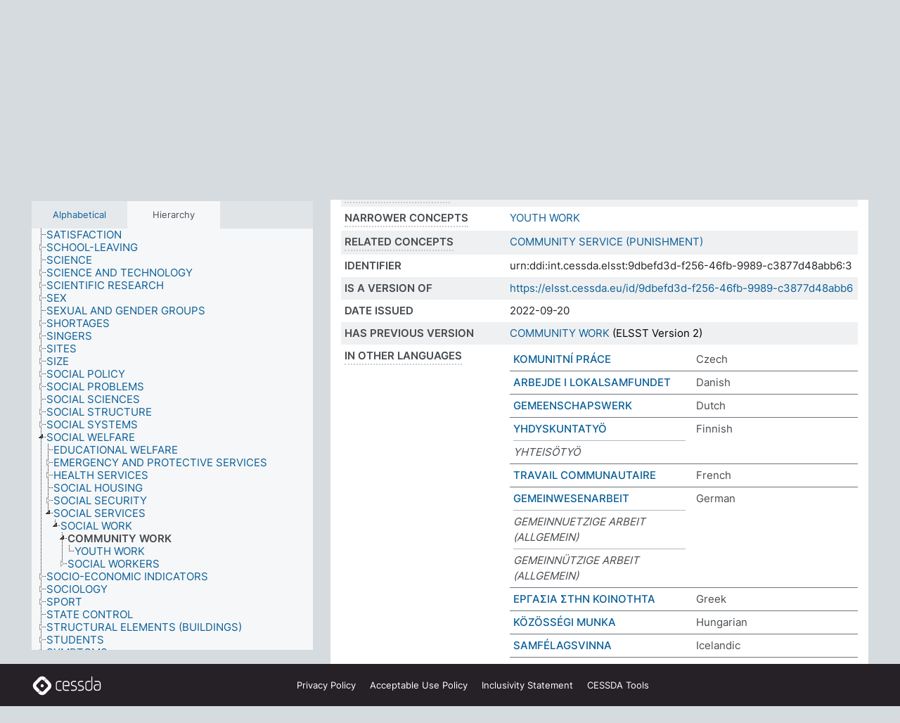

--- FILE ---
content_type: text/html; charset=UTF-8
request_url: https://thesauri.cessda.eu/elsst-3/en/page/9dbefd3d-f256-46fb-9989-c3877d48abb6
body_size: 9126
content:
<!DOCTYPE html>
<html dir="ltr" lang="en" prefix="og: https://ogp.me/ns#">
<head>
<base href="https://thesauri.cessda.eu/">
<link rel="shortcut icon" href="favicon.ico">
<meta http-equiv="X-UA-Compatible" content="IE=Edge">
<meta http-equiv="Content-Type" content="text/html; charset=UTF-8">
<meta name="viewport" content="width=device-width, initial-scale=1.0">
<meta name="format-detection" content="telephone=no">
<meta name="generator" content="Skosmos 2.18">
<meta name="title" content="COMMUNITY WORK - ELSST Version 3 - Skosmos">
<meta property="og:title" content="COMMUNITY WORK - ELSST Version 3 - Skosmos">
<meta name="description" content="Concept COMMUNITY WORK in vocabulary ELSST Thesaurus (Version 3 - 2022)">
<meta property="og:description" content="Concept COMMUNITY WORK in vocabulary ELSST Thesaurus (Version 3 - 2022)">
<link rel="canonical" href="https://thesauri.cessda.eu/elsst-3/en/page/9dbefd3d-f256-46fb-9989-c3877d48abb6">
<meta property="og:url" content="https://thesauri.cessda.eu/elsst-3/en/page/9dbefd3d-f256-46fb-9989-c3877d48abb6">
<meta property="og:type" content="website">
<meta property="og:site_name" content="Skosmos">
<link href="vendor/twbs/bootstrap/dist/css/bootstrap.min.css" media="screen, print" rel="stylesheet" type="text/css">
<link href="vendor/vakata/jstree/dist/themes/default/style.min.css" media="screen, print" rel="stylesheet" type="text/css">
<link href="vendor/davidstutz/bootstrap-multiselect/dist/css/bootstrap-multiselect.min.css" media="screen, print" rel="stylesheet" type="text/css">
<!-- <link href="resource/css/fira.css" media="screen, print" rel="stylesheet" type="text/css"> -->
<link href="resource/fontawesome/css/fontawesome.css" media="screen, print" rel="stylesheet" type="text/css">
<link href="resource/fontawesome/css/regular.css" media="screen, print" rel="stylesheet" type="text/css">
<link href="resource/fontawesome/css/solid.css" media="screen, print" rel="stylesheet" type="text/css">
<link href="resource/css/styles.css" media="screen, print" rel="stylesheet" type="text/css">

<title>COMMUNITY WORK - ELSST Version 3 - Skosmos</title>
</head>
<body class="vocab-elsst-3">
  <noscript>
    <strong>We're sorry but Skosmos doesn't work properly without JavaScript enabled. Please enable it to continue.</strong>
  </noscript>
  <a id="skiptocontent" href="elsst-3/en/page/9dbefd3d-f256-46fb-9989-c3877d48abb6#maincontent">Skip to main content</a>
  <div class="topbar-container topbar-white">
    <div class="topbar topbar-white">
      <div id="topbar-service-helper">
  <a         class="service-en"  href="en/">
    <svg xmlns="http://www.w3.org/2000/svg" xml:space="preserve" id="home" x="0" y="0"
      style="enable-background:new 0 0 291 291" version="1.1" viewBox="0 0 291 291">
      <style>
        .st1 {
          fill-rule: evenodd;
          clip-rule: evenodd;
          fill: #fff
        }
      </style>
      <path
        d="m102.7 272.7-85.2-85.2c-23.3-23.3-23.3-61.5 0-84.9l85.2-85.2c23.3-23.3 61.5-23.3 84.9 0l85.2 85.2c23.3 23.3 23.3 61.5 0 84.9l-85.2 85.2c-23.4 23.3-61.6 23.3-84.9 0"
        style="fill:#0e78be" />
      <path
        d="M136.3 82.7c-30.6 0-55.5 24.8-55.5 55.5 0 30.6 24.8 55.5 55.5 55.5 30.6 0 55.5-24.9 55.5-55.5s-24.9-55.5-55.5-55.5zm0 8c26.2 0 47.5 21.3 47.5 47.5s-21.3 47.5-47.5 47.5-47.5-21.3-47.5-47.5 21.3-47.5 47.5-47.5z"
        class="st1" />
      <path
        d="M167.6 118.6c-25.3 0-45.8 20.5-45.8 45.8s20.5 45.8 45.8 45.8c25.3 0 45.8-20.5 45.8-45.8s-20.6-45.8-45.8-45.8zm0 8c20.9 0 37.8 16.9 37.8 37.8s-16.9 37.8-37.8 37.8-37.8-16.9-37.8-37.8 16.9-37.8 37.8-37.8z"
        class="st1" />
    </svg>
    <h1 id="hometitle">ELSST</h1>
  </a>
</div>
<div id="topbar-language-navigation">
    <div id="navigation">

    <a href="https://elsst.cessda.eu/" class="navigation-font">Documentation</a>


    <a href="en/about"
      id="navi2" class="navigation-font">
     About
    </a>
    <a href="elsst-3/en/feedback"
      id="navi3" class="navigation-font">
      Feedback
    </a>
    <a href="#"  id="navi4" class="navigation-font" data-bs-toggle="modal" title="Help" data-bs-target="#helpModal">
      Help
      </a>
      <div class="modal fade" id="helpModal" tabindex="-1" aria-labelledby="helpModalLabel" aria-hidden="true">
        <div class="modal-dialog">
          <div class="modal-content">
            <div class="modal-header">
              <h5 class="modal-title" id="helpModalLabel">Help</h5>
              <button type="button" class="btn-close" data-bs-dismiss="modal" aria-label="Close"></button>
            </div>
            <div class="modal-body">
              Hover your cursor over the text with a dotted underline to see instructions about the property.<br><br>For truncation search, please use the symbol * as in *animal or *patent*. For ends of search words, the search will be truncated automatically, even if the truncation symbol is not entered manually: thus, cat will yield the same results as cat*
            </div>
            <div class="modal-footer">
              <button type="button" class="btn btn-secondary" data-bs-dismiss="modal">Close</button>
      
            </div>
          </div>
        </div>
      </div>

  </div>
</div>

<!-- top-bar ENDS HERE -->
    </div>
  </div>
    <div class="headerbar">
    <div class="header-row"><div class="headerbar-coloured"></div><div class="header-left">
  <h1><a href="elsst-3/en/">ELSST Thesaurus (Version 3 - 2022)</a></h1>
</div>
<div class="header-float">
      <h2 class="sr-only">Search from vocabulary</h2>
    <div class="search-vocab-text"><p>Content language</p></div>
    <form class="navbar-form" role="search" name="text-search" action="elsst-3/en/search">
    <input style="display: none" name="clang" value="en" id="lang-input">
    <div class="input-group">
      <div class="input-group-btn">
        <label class="sr-only" for="lang-dropdown-toggle">Content and search language</label>
        <button type="button" class="btn btn-default dropdown-toggle" data-bs-toggle="dropdown" aria-expanded="false" id="lang-dropdown-toggle">English<span class="caret"></span></button>
        <ul class="dropdown-menu" aria-labelledby="lang-dropdown-toggle">
                            <li><a class="dropdown-item" href="elsst-3/en/page/9dbefd3d-f256-46fb-9989-c3877d48abb6?clang=cs" class="lang-button" hreflang="cs">Czech</a></li>
                    <li><a class="dropdown-item" href="elsst-3/en/page/9dbefd3d-f256-46fb-9989-c3877d48abb6?clang=da" class="lang-button" hreflang="da">Danish</a></li>
                    <li><a class="dropdown-item" href="elsst-3/en/page/9dbefd3d-f256-46fb-9989-c3877d48abb6?clang=nl" class="lang-button" hreflang="nl">Dutch</a></li>
                    <li><a class="dropdown-item" href="elsst-3/en/page/9dbefd3d-f256-46fb-9989-c3877d48abb6" class="lang-button" hreflang="en">English</a></li>
                    <li><a class="dropdown-item" href="elsst-3/en/page/9dbefd3d-f256-46fb-9989-c3877d48abb6?clang=fi" class="lang-button" hreflang="fi">Finnish</a></li>
                    <li><a class="dropdown-item" href="elsst-3/en/page/9dbefd3d-f256-46fb-9989-c3877d48abb6?clang=fr" class="lang-button" hreflang="fr">French</a></li>
                    <li><a class="dropdown-item" href="elsst-3/en/page/9dbefd3d-f256-46fb-9989-c3877d48abb6?clang=de" class="lang-button" hreflang="de">German</a></li>
                    <li><a class="dropdown-item" href="elsst-3/en/page/9dbefd3d-f256-46fb-9989-c3877d48abb6?clang=el" class="lang-button" hreflang="el">Greek</a></li>
                    <li><a class="dropdown-item" href="elsst-3/en/page/9dbefd3d-f256-46fb-9989-c3877d48abb6?clang=hu" class="lang-button" hreflang="hu">Hungarian</a></li>
                    <li><a class="dropdown-item" href="elsst-3/en/page/9dbefd3d-f256-46fb-9989-c3877d48abb6?clang=is" class="lang-button" hreflang="is">Icelandic</a></li>
                    <li><a class="dropdown-item" href="elsst-3/en/page/9dbefd3d-f256-46fb-9989-c3877d48abb6?clang=lt" class="lang-button" hreflang="lt">Lithuanian</a></li>
                    <li><a class="dropdown-item" href="elsst-3/en/page/9dbefd3d-f256-46fb-9989-c3877d48abb6?clang=no" class="lang-button" hreflang="no">Norwegian</a></li>
                    <li><a class="dropdown-item" href="elsst-3/en/page/9dbefd3d-f256-46fb-9989-c3877d48abb6?clang=ro" class="lang-button" hreflang="ro">Romanian</a></li>
                    <li><a class="dropdown-item" href="elsst-3/en/page/9dbefd3d-f256-46fb-9989-c3877d48abb6?clang=sl" class="lang-button" hreflang="sl">Slovenian</a></li>
                    <li><a class="dropdown-item" href="elsst-3/en/page/9dbefd3d-f256-46fb-9989-c3877d48abb6?clang=es" class="lang-button" hreflang="es">Spanish</a></li>
                    <li><a class="dropdown-item" href="elsst-3/en/page/9dbefd3d-f256-46fb-9989-c3877d48abb6?clang=sv" class="lang-button" hreflang="sv">Swedish</a></li>
                            <li>
            <a class="dropdown-item" href="elsst-3/en/page/9dbefd3d-f256-46fb-9989-c3877d48abb6?clang=en&amp;anylang=on"
              class="lang-button" id="lang-button-all">Any language</a>
            <input name="anylang" type="checkbox">
          </li>
        </ul>
      </div><!-- /btn-group -->
      <label class="sr-only" for="search-field">Enter search term</label>
      <input id="search-field" type="text" class="form-control" name="q" value="">
      <div class="input-group-btn">
        <label class="sr-only" for="search-all-button">Submit search</label>
        <button id="search-all-button" type="submit" class="btn btn-primary">Search</button>
      </div>
    </div>
      </form>
</div>
</div>  </div>
    <div class="main-container">
        <div id="sidebar">
          <div class="sidebar-buttons">
                <h2 class="sr-only">Sidebar listing: list and traverse vocabulary contents by a criterion</h2>
        <ul class="nav nav-tabs">
                                      <h3 class="sr-only">List vocabulary concepts alphabetically</h3>
                    <li id="alpha" class="nav-item"><a class="nav-link" href="elsst-3/en/index">Alphabetical</a></li>
                                                  <h3 class="sr-only">List vocabulary concepts hierarchically</h3>
                    <li id="hierarchy" class="nav-item">
            <a class="nav-link active" href="#" id="hier-trigger"
                        >Hierarchy            </a>
          </li>
                                                </ul>
      </div>
      
            <h4 class="sr-only">Listing vocabulary concepts alphabetically</h4>
            <div class="sidebar-grey  concept-hierarchy">
        <div id="alphabetical-menu">
                  </div>
              </div>
        </div>
    
            <main id="maincontent" tabindex="-1">
            <div class="content">
        <div id="content-top"></div>
                     <h2 class="sr-only">Concept information</h2>
            <div class="concept-info">
      <div class="concept-main">
              <div class="row">
                                      <div class="crumb-path">
                        <a class="propertyvalue bread-crumb" href="elsst-3/en/page/e8f7adb4-1c6e-499a-bf6b-bc7fcfc249f0">SOCIAL WELFARE</a><span class="bread-crumb"> > </span>
                                                <a class="propertyvalue bread-crumb" href="elsst-3/en/page/1e5b0f64-fea0-4c40-9e8c-a8f6dae4034b">SOCIAL SERVICES</a><span class="bread-crumb"> > </span>
                                                <a class="propertyvalue bread-crumb" href="elsst-3/en/page/84fdbaac-8b46-42bf-9309-94877d942c70">SOCIAL WORK</a><span class="bread-crumb"> > </span>
                                                <span class="bread-crumb propertylabel-pink">COMMUNITY WORK</span>
                                                </div>
                          </div>
            <div class="row property prop-preflabel"><div class="property-label property-label-pref"><h3 class="versal">
                                      Preferred term
                      </h3></div><div class="property-value-column"><span class="prefLabel conceptlabel" id="pref-label">COMMUNITY WORK</span>
                        &nbsp;
        <button type="button" data-bs-toggle="tooltip" data-bs-placement="button" title="Copy to clipboard" class="btn btn-default btn-xs copy-clipboard" for="#pref-label"><span class="fa-regular fa-copy"></span></button></div><div class="col-md-12"><div class="preflabel-spacer"></div></div></div>
                       <div class="row property prop-skos_broader">
          <div class="property-label">
            <h3 class="versal               property-click skosmos-tooltip-wrapper skosmos-tooltip t-top" data-title="Broader concept
              ">
                              Broader concept
                          </h3>
          </div>
          <div class="property-value-column"><div class="property-value-wrapper">
                <ul>
                     <li>
                                                                               <a href="elsst-3/en/page/84fdbaac-8b46-42bf-9309-94877d942c70"> SOCIAL WORK</a>
                                                                                                      </li>
                </ul>
                </div></div></div>
                               <div class="row property prop-skos_narrower">
          <div class="property-label">
            <h3 class="versal               property-click skosmos-tooltip-wrapper skosmos-tooltip t-top" data-title="Narrower concepts.
              ">
                              Narrower concepts
                          </h3>
          </div>
          <div class="property-value-column"><div class="property-value-wrapper">
                <ul>
                     <li>
                                                                               <a href="elsst-3/en/page/d5d802a8-fcc5-41a5-af67-5e5d694ff60e"> YOUTH WORK</a>
                                                                                                      </li>
                </ul>
                </div></div></div>
                               <div class="row property prop-skos_related">
          <div class="property-label">
            <h3 class="versal               property-click skosmos-tooltip-wrapper skosmos-tooltip t-top" data-title="Concepts related to this concept.
              ">
                              Related concepts
                          </h3>
          </div>
          <div class="property-value-column"><div class="property-value-wrapper">
                <ul>
                     <li>
                                                                               <a href="elsst-3/en/page/6c05acd2-e753-4aca-9145-c4d9eaac028a"> COMMUNITY SERVICE (PUNISHMENT)</a>
                                                                                                      </li>
                </ul>
                </div></div></div>
                               <div class="row property prop-dc_identifier">
          <div class="property-label">
            <h3 class="versal              ">
                              Identifier
                          </h3>
          </div>
          <div class="property-value-column"><div class="property-value-wrapper">
                <ul>
                     <li>
                                                                 <span>urn:ddi:int.cessda.elsst:9dbefd3d-f256-46fb-9989-c3877d48abb6:3</span>
                                      </li>
                </ul>
                </div></div></div>
                               <div class="row property prop-dc_isVersionOf">
          <div class="property-label">
            <h3 class="versal              ">
                              Is a version of
                          </h3>
          </div>
          <div class="property-value-column"><div class="property-value-wrapper">
                <ul>
                     <li>
                                                           <a href="https://elsst.cessda.eu/id/9dbefd3d-f256-46fb-9989-c3877d48abb6">https://elsst.cessda.eu/id/9dbefd3d-f256-46fb-9989-c3877d48abb6</a>                                                                                      </li>
                </ul>
                </div></div></div>
                               <div class="row property prop-dc_issued">
          <div class="property-label">
            <h3 class="versal              ">
                              Date issued
                          </h3>
          </div>
          <div class="property-value-column"><div class="property-value-wrapper">
                <ul>
                     <li>
                                                                 <span>2022-09-20</span>
                                      </li>
                </ul>
                </div></div></div>
                               <div class="row property prop-owl_priorVersion">
          <div class="property-label">
            <h3 class="versal              ">
                              Has previous version
                          </h3>
          </div>
          <div class="property-value-column"><div class="property-value-wrapper">
                <ul>
                     <li>
                                                           <a href="elsst-2/en/page/9dbefd3d-f256-46fb-9989-c3877d48abb6">COMMUNITY WORK</a> (ELSST Version 2)                                                                                      </li>
                </ul>
                </div></div></div>
                                <div class="row property prop-other-languages">
        <div class="property-label"><h3 class="versal property-click skosmos-tooltip-wrapper skosmos-tooltip t-top" data-title="Terms for the concept in other languages." >In other languages</h3></div>
        <div class="property-value-column">
          <div class="property-value-wrapper">
            <ul>
                                          <li class="row other-languages first-of-language">
                <div class="col-6 versal versal-pref">
                                                      <a href='elsst-3/en/page/9dbefd3d-f256-46fb-9989-c3877d48abb6?clang=cs' hreflang='cs'>KOMUNITNÍ PRÁCE</a>
                                  </div>
                <div class="col-6 versal"><p>Czech</p></div>
              </li>
                                                        <li class="row other-languages first-of-language">
                <div class="col-6 versal versal-pref">
                                                      <a href='elsst-3/en/page/9dbefd3d-f256-46fb-9989-c3877d48abb6?clang=da' hreflang='da'>ARBEJDE I LOKALSAMFUNDET</a>
                                  </div>
                <div class="col-6 versal"><p>Danish</p></div>
              </li>
                                                        <li class="row other-languages first-of-language">
                <div class="col-6 versal versal-pref">
                                                      <a href='elsst-3/en/page/9dbefd3d-f256-46fb-9989-c3877d48abb6?clang=nl' hreflang='nl'>GEMEENSCHAPSWERK</a>
                                  </div>
                <div class="col-6 versal"><p>Dutch</p></div>
              </li>
                                                        <li class="row other-languages first-of-language">
                <div class="col-6 versal versal-pref">
                                                      <a href='elsst-3/en/page/9dbefd3d-f256-46fb-9989-c3877d48abb6?clang=fi' hreflang='fi'>YHDYSKUNTATYÖ</a>
                                  </div>
                <div class="col-6 versal"><p>Finnish</p></div>
              </li>
                            <li class="row other-languages">
                <div class="col-6 versal replaced">
                                    YHTEISÖTYÖ
                                  </div>
                <div class="col-6 versal"></div>
              </li>
                                                        <li class="row other-languages first-of-language">
                <div class="col-6 versal versal-pref">
                                                      <a href='elsst-3/en/page/9dbefd3d-f256-46fb-9989-c3877d48abb6?clang=fr' hreflang='fr'>TRAVAIL COMMUNAUTAIRE</a>
                                  </div>
                <div class="col-6 versal"><p>French</p></div>
              </li>
                                                        <li class="row other-languages first-of-language">
                <div class="col-6 versal versal-pref">
                                                      <a href='elsst-3/en/page/9dbefd3d-f256-46fb-9989-c3877d48abb6?clang=de' hreflang='de'>GEMEINWESENARBEIT</a>
                                  </div>
                <div class="col-6 versal"><p>German</p></div>
              </li>
                            <li class="row other-languages">
                <div class="col-6 versal replaced">
                                    GEMEINNUETZIGE ARBEIT (ALLGEMEIN)
                                  </div>
                <div class="col-6 versal"></div>
              </li>
                            <li class="row other-languages">
                <div class="col-6 versal replaced">
                                    GEMEINNÜTZIGE ARBEIT (ALLGEMEIN)
                                  </div>
                <div class="col-6 versal"></div>
              </li>
                                                        <li class="row other-languages first-of-language">
                <div class="col-6 versal versal-pref">
                                                      <a href='elsst-3/en/page/9dbefd3d-f256-46fb-9989-c3877d48abb6?clang=el' hreflang='el'>ΕΡΓΑΣΙΑ ΣΤΗΝ ΚΟΙΝΟΤΗΤΑ</a>
                                  </div>
                <div class="col-6 versal"><p>Greek</p></div>
              </li>
                                                        <li class="row other-languages first-of-language">
                <div class="col-6 versal versal-pref">
                                                      <a href='elsst-3/en/page/9dbefd3d-f256-46fb-9989-c3877d48abb6?clang=hu' hreflang='hu'>KÖZÖSSÉGI MUNKA</a>
                                  </div>
                <div class="col-6 versal"><p>Hungarian</p></div>
              </li>
                                                        <li class="row other-languages first-of-language">
                <div class="col-6 versal versal-pref">
                                                      <a href='elsst-3/en/page/9dbefd3d-f256-46fb-9989-c3877d48abb6?clang=is' hreflang='is'>SAMFÉLAGSVINNA</a>
                                  </div>
                <div class="col-6 versal"><p>Icelandic</p></div>
              </li>
                                                        <li class="row other-languages first-of-language">
                <div class="col-6 versal versal-pref">
                                                      <a href='elsst-3/en/page/9dbefd3d-f256-46fb-9989-c3877d48abb6?clang=lt' hreflang='lt'>BENDRUOMENINIS DARBAS</a>
                                  </div>
                <div class="col-6 versal"><p>Lithuanian</p></div>
              </li>
                                                        <li class="row other-languages first-of-language">
                <div class="col-6 versal versal-pref">
                                                      <a href='elsst-3/en/page/9dbefd3d-f256-46fb-9989-c3877d48abb6?clang=no' hreflang='no'>ARBEID FOR LOKALSAMFUNNET</a>
                                  </div>
                <div class="col-6 versal"><p>Norwegian</p></div>
              </li>
                                                        <li class="row other-languages first-of-language">
                <div class="col-6 versal versal-pref">
                                                      <a href='elsst-3/en/page/9dbefd3d-f256-46fb-9989-c3877d48abb6?clang=ro' hreflang='ro'>MUNCĂ ÎN COMUNITATE</a>
                                  </div>
                <div class="col-6 versal"><p>Romanian</p></div>
              </li>
                                                        <li class="row other-languages first-of-language">
                <div class="col-6 versal versal-pref">
                                                      <a href='elsst-3/en/page/9dbefd3d-f256-46fb-9989-c3877d48abb6?clang=sl' hreflang='sl'>JAVNA DELA</a>
                                  </div>
                <div class="col-6 versal"><p>Slovenian</p></div>
              </li>
                                                        <li class="row other-languages first-of-language">
                <div class="col-6 versal versal-pref">
                                                      <a href='elsst-3/en/page/9dbefd3d-f256-46fb-9989-c3877d48abb6?clang=es' hreflang='es'>TRABAJO VOLUNTARIO EN LA COMUNIDAD</a>
                                  </div>
                <div class="col-6 versal"><p>Spanish</p></div>
              </li>
                            <li class="row other-languages">
                <div class="col-6 versal replaced">
                                    TRABAJO COMUNITARIO
                                  </div>
                <div class="col-6 versal"></div>
              </li>
                                                        <li class="row other-languages first-of-language">
                <div class="col-6 versal versal-pref">
                                                      <a href='elsst-3/en/page/9dbefd3d-f256-46fb-9989-c3877d48abb6?clang=sv' hreflang='sv'>SAMHÄLLSARBETE</a>
                                  </div>
                <div class="col-6 versal"><p>Swedish</p></div>
              </li>
                                        </ul>
          </div>
        </div>
      </div>
              <div class="row property prop-uri">
            <div class="property-label"><h3 class="versal">URI</h3></div>
            <div class="property-value-column">
                <div class="property-value-wrapper">
                    <span class="versal uri-input-box" id="uri-input-box">https://elsst.cessda.eu/id/3/9dbefd3d-f256-46fb-9989-c3877d48abb6</span>
                    <button type="button" data-bs-toggle="tooltip" data-bs-placement="button" title="Copy to clipboard" class="btn btn-default btn-xs copy-clipboard" for="#uri-input-box">
                      <span class="fa-regular fa-copy"></span>
                    </button>
                </div>
            </div>
        </div>
        <div class="row">
            <div class="property-label"><h3 class="versal">Download this concept:</h3></div>
            <div class="property-value-column">
<span class="versal concept-download-links"><a href="rest/v1/elsst-3/data?uri=https%3A%2F%2Felsst.cessda.eu%2Fid%2F3%2F9dbefd3d-f256-46fb-9989-c3877d48abb6&amp;format=application/rdf%2Bxml">RDF/XML</a>
          <a href="rest/v1/elsst-3/data?uri=https%3A%2F%2Felsst.cessda.eu%2Fid%2F3%2F9dbefd3d-f256-46fb-9989-c3877d48abb6&amp;format=text/turtle">
            TURTLE</a>
          <a href="rest/v1/elsst-3/data?uri=https%3A%2F%2Felsst.cessda.eu%2Fid%2F3%2F9dbefd3d-f256-46fb-9989-c3877d48abb6&amp;format=application/ld%2Bjson">JSON-LD</a>
        </span>            </div>
        </div>
      </div>
      <!-- appendix / concept mapping properties -->
      <div
          class="concept-appendix hidden"
          data-concept-uri="https://elsst.cessda.eu/id/3/9dbefd3d-f256-46fb-9989-c3877d48abb6"
          data-concept-type="skos:Concept"
          >
      </div>
    </div>
    
  

<template id="property-mappings-template">
    {{#each properties}}
    <div class="row{{#ifDeprecated concept.type 'skosext:DeprecatedConcept'}} deprecated{{/ifDeprecated}} property prop-{{ id }}">
        <div class="property-label"><h3 class="versal{{#ifNotInDescription type description}} property-click skosmos-tooltip-wrapper skosmos-tooltip t-top" data-title="{{ description }}{{/ifNotInDescription}}">{{label}}</h3></div>
        <div class="property-value-column">
            {{#each values }} {{! loop through ConceptPropertyValue objects }}
            {{#if prefLabel }}
            <div class="row">
                <div class="col-5">
                    <a class="versal" href="{{hrefLink}}">{{#if notation }}<span class="versal">{{ notation }} </span>{{/if}}{{ prefLabel }}</a>
                    {{#ifDifferentLabelLang lang }}<span class="propertyvalue"> ({{ lang }})</span>{{/ifDifferentLabelLang}}
                </div>
                {{#if vocabName }}
                    <span class="appendix-vocab-label col-7">{{ vocabName }}</span>
                {{/if}}
            </div>
            {{/if}}
            {{/each}}
        </div>
    </div>
    {{/each}}
</template>

        <div id="content-bottom"></div>
      </div>
    </main>
            <footer class="site-footer">
	<div class="bottombar main-container d-flex">
		<div id="bottomlogo">
			<a href="https://www.cessda.eu" target="_blank">
			<svg id="footerlogo" xmlns="http://www.w3.org/2000/svg" viewBox="0 0 189 56">
				<style>.ssst0 { fill: #fff }</style>
				<path class="ssst0" d="M79.29 41.35h-7.05c-3.99 0-7.24-3.24-7.24-7.23V22.34c0-3.99 3.25-7.23 7.24-7.23l7.05-.03h.01c.74 0 1.34.6 1.35 1.34 0 .74-.6 1.35-1.34 1.35l-7.05.03c-2.51 0-4.55 2.03-4.55 4.53v11.78c0 2.5 2.04 4.54 4.55 4.54h7.05c.74 0 1.35.6 1.35 1.35-.03.74-.63 1.35-1.37 1.35M99.17 41.37H90.8c-3.99 0-7.24-3.25-7.24-7.24V22.34c0-3.99 3.25-7.24 7.24-7.24h3.37c3.99 0 7.24 3.25 7.24 7.24v6.55h-12.6a1.35 1.35 0 0 1 0-2.7h9.9v-3.85c0-2.51-2.04-4.54-4.55-4.54H90.8c-2.51 0-4.54 2.04-4.54 4.54v11.79c0 2.51 2.04 4.54 4.54 4.54h8.37c.74 0 1.35.6 1.35 1.35-.01.75-.61 1.35-1.35 1.35M178.26 41.23h-4.17c-2 0-3.86-.98-5.23-2.76-1.29-1.68-2.01-3.9-2.01-6.26 0-4.78 2.98-8.11 7.24-8.11h5.93a1.35 1.35 0 0 1 0 2.7h-5.93c-2.72 0-4.55 2.18-4.55 5.42 0 3.49 2.04 6.33 4.55 6.33h4.17c2.51 0 4.55-2.04 4.55-4.54V22.2c0-2.5-2.04-4.54-4.55-4.54h-7.77a1.35 1.35 0 0 1 0-2.7h7.77c3.99 0 7.24 3.25 7.24 7.24V34c0 3.99-3.25 7.23-7.24 7.23M155.9 41.37h-4.26c-3.99 0-7.24-3.25-7.24-7.24v-11.8c0-3.99 3.25-7.24 7.24-7.24h6.04a1.35 1.35 0 0 1 0 2.7h-6.04c-2.51 0-4.55 2.04-4.55 4.54v11.8c0 2.51 2.04 4.54 4.55 4.54h4.26c2.51 0 4.55-2.04 4.55-4.54V4.66a1.35 1.35 0 0 1 2.7 0v29.47c-.01 3.99-3.26 7.24-7.25 7.24M114.66 41.37h-7.72a1.35 1.35 0 0 1 0-2.7h7.72c2.41 0 4.38-1.96 4.38-4.37 0-2.07-1.47-3.87-3.5-4.29l-3.77-.78c-.6-.11-1.46-.36-1.72-.46-2.72-1.04-4.55-3.69-4.55-6.6 0-3.9 3.17-7.07 7.07-7.07h5.83a1.35 1.35 0 0 1 0 2.7h-5.83c-2.41 0-4.38 1.96-4.38 4.37 0 1.8 1.13 3.44 2.81 4.09.13.05.81.25 1.25.33l.04.01 3.79.79c3.27.67 5.65 3.58 5.65 6.92 0 3.89-3.17 7.06-7.07 7.06M133.51 41.37h-7.72a1.35 1.35 0 0 1 0-2.7h7.72c2.41 0 4.38-1.96 4.38-4.37 0-2.07-1.47-3.87-3.5-4.29l-3.77-.78c-.6-.11-1.45-.36-1.72-.46-2.72-1.04-4.55-3.69-4.55-6.6 0-3.9 3.17-7.07 7.07-7.07h5.83a1.35 1.35 0 0 1 0 2.7h-5.83c-2.41 0-4.38 1.96-4.38 4.37 0 1.8 1.13 3.44 2.81 4.09.13.05.81.25 1.25.33l.04.01 3.79.79c3.27.67 5.65 3.58 5.65 6.92 0 3.89-3.17 7.06-7.07 7.06M32.49 27.99c0 2.29-1.85 4.14-4.14 4.14-2.29 0-4.14-1.85-4.14-4.14 0-2.29 1.85-4.14 4.14-4.14 2.28 0 4.14 1.85 4.14 4.14"></path>
				<path class="ssst0" d="M35.62 11.38c.91-.9 2.12-1.4 3.41-1.4.61 0 1.2.12 1.75.33L37.26 6.8c-2.02-2.01-4.56-3.28-7.37-3.65-.58-.08-1.16-.11-1.73-.11-3.44 0-6.67 1.34-9.09 3.76L7.14 18.73c-.3.3-.59.62-.86.95-1.89 2.29-2.91 5.15-2.91 8.16 0 3.44 1.34 6.67 3.77 9.1l2.88 2.88.61.61v-.01l3.4 3.4c.45.45.98.77 1.55.99l.04.04c.06.02.13.03.19.05.06.02.11.03.17.05.19.05.39.1.59.13h.05c.18.02.35.05.53.05 1.18 0 2.29-.46 3.12-1.28l.01-.01c.01-.01.02-.01.02-.02.84-.84 1.3-1.95 1.3-3.13s-.46-2.3-1.3-3.13l-3.85-3.85-3.03-3.05a3.995 3.995 0 0 1-1.18-2.84c0-.83.25-1.62.72-2.29.13-.18.27-.36.43-.53l5.88-5.88 6.06-6.07c.75-.75 1.76-1.17 2.83-1.17s2.08.42 2.84 1.17l3.53 3.52c-.22-.56-.34-1.16-.33-1.78-.01-1.28.5-2.49 1.42-3.41"></path>
				<path class="ssst0" d="M49.29 18.87l-6.94-6.99a4.404 4.404 0 0 0-3.11-1.27c-1.18 0-2.29.46-3.12 1.28-.84.83-1.31 1.95-1.31 3.13-.01 1.18.45 2.3 1.29 3.14l6.92 6.97c.76.76 1.18 1.77 1.18 2.84 0 1.07-.41 2.08-1.16 2.83L31.1 42.73c-.75.75-1.76 1.17-2.83 1.17s-2.08-.42-2.84-1.17l-3.49-3.49c.2.54.32 1.12.32 1.71 0 1.29-.5 2.51-1.42 3.43-.91.92-2.13 1.42-3.43 1.42a4.603 4.603 0 0 1-1.82-.36l3.57 3.57c2.02 2.01 4.56 3.28 7.37 3.65.57.08 1.15.11 1.73.11 3.44 0 6.67-1.33 9.09-3.76L49.3 37.06c2.42-2.43 3.76-5.66 3.76-9.1s-1.35-6.67-3.77-9.09"></path>
			</svg></a>
		</div>
		<div id="links">
			<a href="https://www.cessda.eu/Privacy-policy" target="_blank">Privacy<span class="d-none d-sm-inline"> Policy</span></a>
			<a href="https://www.cessda.eu/Acceptable-Use-Policy" target="_blank">Acceptable Use<span class="d-none d-sm-inline"> Policy</span></a>
			<a href="https://elsst.cessda.eu/guide/inclusivity" target="_blank">Inclusivity<span class="d-none d-sm-inline"> Statement</span></a>
			<a href="https://www.cessda.eu/Tools-Services" target="_blank">CESSDA Tools</a>
		</div>
	</div>
	<!-- Matomo -->
	<script>
			var _paq = window._paq = window._paq || [];
/* tracker methods like "setCustomDimension" should be called before "trackPageView" */
_paq.push(["setDoNotTrack", true]);
_paq.push(['trackPageView']);
_paq.push(['enableLinkTracking']);
(function () {
var u = "https://cessda.matomo.cloud/";
_paq.push([
'setTrackerUrl',
u + 'matomo.php'
]);
_paq.push(['setSiteId', '6']);
var d = document,
g = d.createElement('script'),
s = d.getElementsByTagName('script')[0];
g.type = 'text/javascript';
g.async = true;
g.src = '//cdn.matomo.cloud/cessda.matomo.cloud/matomo.js';
s.parentNode.insertBefore(g, s);
})();
		</script>
	<!-- End Matomo Code -->
</footer>
  </div>
  <script>
<!-- translations needed in javascript -->
var noResultsTranslation = "No results";
var loading_text = "Loading more items";
var loading_failed_text = "Error: Loading more items failed!";
var loading_retry_text = "Retry";
var jstree_loading = "Loading ...";
var results_disp = "All %d results displayed";
var all_vocabs  = "from all";
var n_selected = "selected";
var missing_value = "Value is required and can not be empty";
var expand_paths = "show all # paths";
var expand_propvals = "show all # values";
var hiertrans = "Hierarchy";
var depr_trans = "Deprecated concept";
var sr_only_translations = {
  hierarchy_listing: "Hierarchical listing of vocabulary concepts",
  groups_listing: "Hierarchical listing of vocabulary concepts and groupings",
};

<!-- variables passed through to javascript -->
var lang = "en";
var content_lang = "en";
var vocab = "elsst-3";
var uri = "https://elsst.cessda.eu/id/3/9dbefd3d-f256-46fb-9989-c3877d48abb6";
var prefLabels = [{"lang": "en","label": "COMMUNITY WORK"}];
var uriSpace = "https://elsst.cessda.eu/id/3/";
var showNotation = true;
var sortByNotation = null;
var languageOrder = ["en","cs","da","nl","fi","fr","de","el","hu","is","lt","no","ro","sl","es","sv"];
var vocShortName = "ELSST Version 3";
var explicitLangCodes = false;
var pluginParameters = [];
</script>

<script type="application/ld+json">
{"@context":{"skos":"http://www.w3.org/2004/02/skos/core#","isothes":"http://purl.org/iso25964/skos-thes#","rdfs":"http://www.w3.org/2000/01/rdf-schema#","owl":"http://www.w3.org/2002/07/owl#","dct":"http://purl.org/dc/terms/","dc11":"http://purl.org/dc/elements/1.1/","uri":"@id","type":"@type","lang":"@language","value":"@value","graph":"@graph","label":"rdfs:label","prefLabel":"skos:prefLabel","altLabel":"skos:altLabel","hiddenLabel":"skos:hiddenLabel","broader":"skos:broader","narrower":"skos:narrower","related":"skos:related","inScheme":"skos:inScheme","schema":"http://schema.org/","wd":"http://www.wikidata.org/entity/","wdt":"http://www.wikidata.org/prop/direct/","elsst3":"https://elsst.cessda.eu/id/3/"},"graph":[{"uri":"dct:identifier","label":{"lang":"en","value":"URN"}},{"uri":"dct:isVersionOf","label":{"lang":"en","value":"Is a version of"}},{"uri":"owl:priorVersion","label":{"lang":"en","value":"Has previous version"}},{"uri":"https://elsst.cessda.eu/id/3/","type":["owl:Ontology","skos:ConceptScheme"],"prefLabel":[{"lang":"hu","value":"ELSST Thesaurus"},{"lang":"is","value":"ELSST Thesaurus"},{"lang":"cs","value":"ELSST Thesaurus"},{"lang":"da","value":"ELSST Thesaurus"},{"lang":"de","value":"ELSST Thesaurus"},{"lang":"el","value":"ELSST Thesaurus"},{"lang":"en","value":"ELSST Thesaurus"},{"lang":"es","value":"ELSST Thesaurus"},{"lang":"fi","value":"ELSST Thesaurus"},{"lang":"fr","value":"ELSST Thesaurus"},{"lang":"lt","value":"ELSST Thesaurus"},{"lang":"nl","value":"ELSST Thesaurus"},{"lang":"no","value":"ELSST Thesaurus"},{"lang":"ro","value":"ELSST Thesaurus"},{"lang":"sl","value":"ELSST Thesaurus"},{"lang":"sv","value":"ELSST Thesaurus"}]},{"uri":"elsst3:6c05acd2-e753-4aca-9145-c4d9eaac028a","type":"skos:Concept","prefLabel":[{"lang":"is","value":"SAMFÉLAGSÞJÓNUSTA (HEGNING)"},{"lang":"es","value":"PRESTACIÓN DE SERVICIOS COMUNITARIOS (PENAS)"},{"lang":"en","value":"COMMUNITY SERVICE (PUNISHMENT)"},{"lang":"sl","value":"DRUŽBENO KORISTNO DELO"},{"lang":"de","value":"GEMEINNÜTZIGE ARBEIT (STRAFE)"},{"lang":"ro","value":"MUNCĂ ÎN FOLOSUL COMUNITĂȚII (PEDEAPSĂ)"},{"lang":"cs","value":"OBECNĚ PROSPĚŠNÉ PRÁCE"},{"lang":"da","value":"SAMFUNDSTJENESTE (STRAF)"},{"lang":"no","value":"SAMFUNNSTJENESTE (STRAFF)"},{"lang":"sv","value":"SAMHÄLLSTJÄNST (STRAFF)"},{"lang":"fr","value":"TRAVAIL D’INTÉRÊT GÉNÉRAL"},{"lang":"lt","value":"VIEŠIEJI DARBAI (BAUSMĖ)"},{"lang":"nl","value":"WERKSTRAF"},{"lang":"fi","value":"YHDYSKUNTAPALVELU"},{"lang":"el","value":"ΕΡΓΑΣΙΑ ΣΤΗΝ ΚΟΙΝΟΤΗΤΑ ΩΣ ΠΟΙΝΗ"},{"lang":"hu","value":"KÖZÉRDEKŰ MUNKA (BÜNTETÉS)"}],"related":{"uri":"elsst3:9dbefd3d-f256-46fb-9989-c3877d48abb6"}},{"uri":"elsst3:84fdbaac-8b46-42bf-9309-94877d942c70","type":"skos:Concept","narrower":{"uri":"elsst3:9dbefd3d-f256-46fb-9989-c3877d48abb6"},"prefLabel":[{"lang":"hu","value":"SZOCIÁLIS MUNKA"},{"lang":"is","value":"FÉLAGSRÁÐGJÖF"},{"lang":"ro","value":"ASISTENȚĂ SOCIALĂ"},{"lang":"nl","value":"SOCIAAL WERK"},{"lang":"en","value":"SOCIAL WORK"},{"lang":"lt","value":"SOCIALINIS DARBAS"},{"lang":"cs","value":"SOCIÁLNÍ PRÁCE"},{"lang":"sl","value":"SOCIALNO DELO"},{"lang":"da","value":"SOCIALT ARBEJDE"},{"lang":"sv","value":"SOCIALT ARBETE"},{"lang":"fi","value":"SOSIAALITYÖ"},{"lang":"no","value":"SOSIALT ARBEID"},{"lang":"de","value":"SOZIALE ARBEIT"},{"lang":"es","value":"TRABAJO SOCIAL"},{"lang":"fr","value":"TRAVAIL SOCIAL"},{"lang":"el","value":"ΚΟΙΝΩΝΙΚΗ ΕΡΓΑΣΙΑ"}]},{"uri":"elsst3:9dbefd3d-f256-46fb-9989-c3877d48abb6","type":"skos:Concept","dct:identifier":[{"lang":"hu","value":"urn:ddi:int.cessda.elsst:9dbefd3d-f256-46fb-9989-c3877d48abb6:3"},{"lang":"is","value":"urn:ddi:int.cessda.elsst:9dbefd3d-f256-46fb-9989-c3877d48abb6:3"},{"lang":"sv","value":"urn:ddi:int.cessda.elsst:9dbefd3d-f256-46fb-9989-c3877d48abb6:3"},{"lang":"sl","value":"urn:ddi:int.cessda.elsst:9dbefd3d-f256-46fb-9989-c3877d48abb6:3"},{"lang":"ro","value":"urn:ddi:int.cessda.elsst:9dbefd3d-f256-46fb-9989-c3877d48abb6:3"},{"lang":"no","value":"urn:ddi:int.cessda.elsst:9dbefd3d-f256-46fb-9989-c3877d48abb6:3"},{"lang":"nl","value":"urn:ddi:int.cessda.elsst:9dbefd3d-f256-46fb-9989-c3877d48abb6:3"},{"lang":"lt","value":"urn:ddi:int.cessda.elsst:9dbefd3d-f256-46fb-9989-c3877d48abb6:3"},{"lang":"fr","value":"urn:ddi:int.cessda.elsst:9dbefd3d-f256-46fb-9989-c3877d48abb6:3"},{"lang":"fi","value":"urn:ddi:int.cessda.elsst:9dbefd3d-f256-46fb-9989-c3877d48abb6:3"},{"lang":"es","value":"urn:ddi:int.cessda.elsst:9dbefd3d-f256-46fb-9989-c3877d48abb6:3"},{"lang":"el","value":"urn:ddi:int.cessda.elsst:9dbefd3d-f256-46fb-9989-c3877d48abb6:3"},{"lang":"de","value":"urn:ddi:int.cessda.elsst:9dbefd3d-f256-46fb-9989-c3877d48abb6:3"},{"lang":"da","value":"urn:ddi:int.cessda.elsst:9dbefd3d-f256-46fb-9989-c3877d48abb6:3"},{"lang":"cs","value":"urn:ddi:int.cessda.elsst:9dbefd3d-f256-46fb-9989-c3877d48abb6:3"},{"lang":"en","value":"urn:ddi:int.cessda.elsst:9dbefd3d-f256-46fb-9989-c3877d48abb6:3"}],"dct:isVersionOf":{"uri":"https://elsst.cessda.eu/id/9dbefd3d-f256-46fb-9989-c3877d48abb6"},"dct:issued":{"lang":"en","value":"2022-09-20"},"dct:modified":{"lang":"en","value":"2022-03-30T13:50:54"},"owl:priorVersion":{"uri":"https://elsst.cessda.eu/id/2/9dbefd3d-f256-46fb-9989-c3877d48abb6"},"altLabel":[{"lang":"es","value":"TRABAJO COMUNITARIO"},{"lang":"fi","value":"YHTEISÖTYÖ"},{"lang":"de","value":"GEMEINNÜTZIGE ARBEIT (ALLGEMEIN)"},{"lang":"de","value":"GEMEINNUETZIGE ARBEIT (ALLGEMEIN)"}],"broader":{"uri":"elsst3:84fdbaac-8b46-42bf-9309-94877d942c70"},"inScheme":{"uri":"https://elsst.cessda.eu/id/3/"},"narrower":{"uri":"elsst3:d5d802a8-fcc5-41a5-af67-5e5d694ff60e"},"prefLabel":[{"lang":"is","value":"SAMFÉLAGSVINNA"},{"lang":"hu","value":"KÖZÖSSÉGI MUNKA"},{"lang":"no","value":"ARBEID FOR LOKALSAMFUNNET"},{"lang":"da","value":"ARBEJDE I LOKALSAMFUNDET"},{"lang":"lt","value":"BENDRUOMENINIS DARBAS"},{"lang":"en","value":"COMMUNITY WORK"},{"lang":"nl","value":"GEMEENSCHAPSWERK"},{"lang":"de","value":"GEMEINWESENARBEIT"},{"lang":"sl","value":"JAVNA DELA"},{"lang":"cs","value":"KOMUNITNÍ PRÁCE"},{"lang":"ro","value":"MUNCĂ ÎN COMUNITATE"},{"lang":"sv","value":"SAMHÄLLSARBETE"},{"lang":"es","value":"TRABAJO VOLUNTARIO EN LA COMUNIDAD"},{"lang":"fr","value":"TRAVAIL COMMUNAUTAIRE"},{"lang":"fi","value":"YHDYSKUNTATYÖ"},{"lang":"el","value":"ΕΡΓΑΣΙΑ ΣΤΗΝ ΚΟΙΝΟΤΗΤΑ"}],"related":{"uri":"elsst3:6c05acd2-e753-4aca-9145-c4d9eaac028a"}},{"uri":"elsst3:d5d802a8-fcc5-41a5-af67-5e5d694ff60e","type":"skos:Concept","broader":{"uri":"elsst3:9dbefd3d-f256-46fb-9989-c3877d48abb6"},"prefLabel":[{"lang":"es","value":"TRABAJO CON JÓVENES"},{"lang":"hu","value":"IFJÚSÁGI KÖZÖSSÉGI MUNKA"},{"lang":"fr","value":"ACTIVITÉS POUR LA JEUNESSE"},{"lang":"no","value":"ARBEIF BLANT UNGDOM"},{"lang":"lt","value":"JAUNIMO DARBAS"},{"lang":"nl","value":"JEUGDARBEID"},{"lang":"de","value":"JUGENDARBEIT"},{"lang":"sl","value":"MLADINSKO DELO"},{"lang":"ro","value":"MUNCĂ ÎN RÂNDUL TINERILOR"},{"lang":"fi","value":"NUORISOTYÖ"},{"lang":"cs","value":"PRÁCE S MLÁDEŽÍ"},{"lang":"sv","value":"UNGDOMSARBETE"},{"lang":"da","value":"UNGDOMSLEDER"},{"lang":"en","value":"YOUTH WORK"},{"lang":"el","value":"ΕΡΓΑΣΙΑ ΜΕ ΤΟΥΣ ΝΕΟΥΣ"},{"lang":"is","value":"ÆSKULÝÐSSTARFSEMI"}]}]}
</script>
<script src="vendor/components/jquery/jquery.min.js"></script>
<script src="vendor/components/handlebars.js/handlebars.min.js"></script>
<script src="vendor/vakata/jstree/dist/jstree.min.js"></script>
<script src="vendor/twitter/typeahead.js/dist/typeahead.bundle.min.js"></script>
<script src="vendor/davidstutz/bootstrap-multiselect/dist/js/bootstrap-multiselect.min.js"></script>
<script src="vendor/twbs/bootstrap/dist/js/bootstrap.bundle.js"></script>
<script src="vendor/etdsolutions/waypoints/jquery.waypoints.min.js"></script>
<script src="vendor/newerton/jquery-mousewheel/jquery.mousewheel.min.js"></script>
<script src="vendor/pamelafox/lscache/lscache.min.js"></script>
<script src="resource/js/config.js"></script>
<script src="resource/js/hierarchy.js"></script>
<script src="resource/js/groups.js"></script>
<script src="resource/js/scripts.js"></script>
<script src="resource/js/docready.js"></script>

    </body>
</html>
